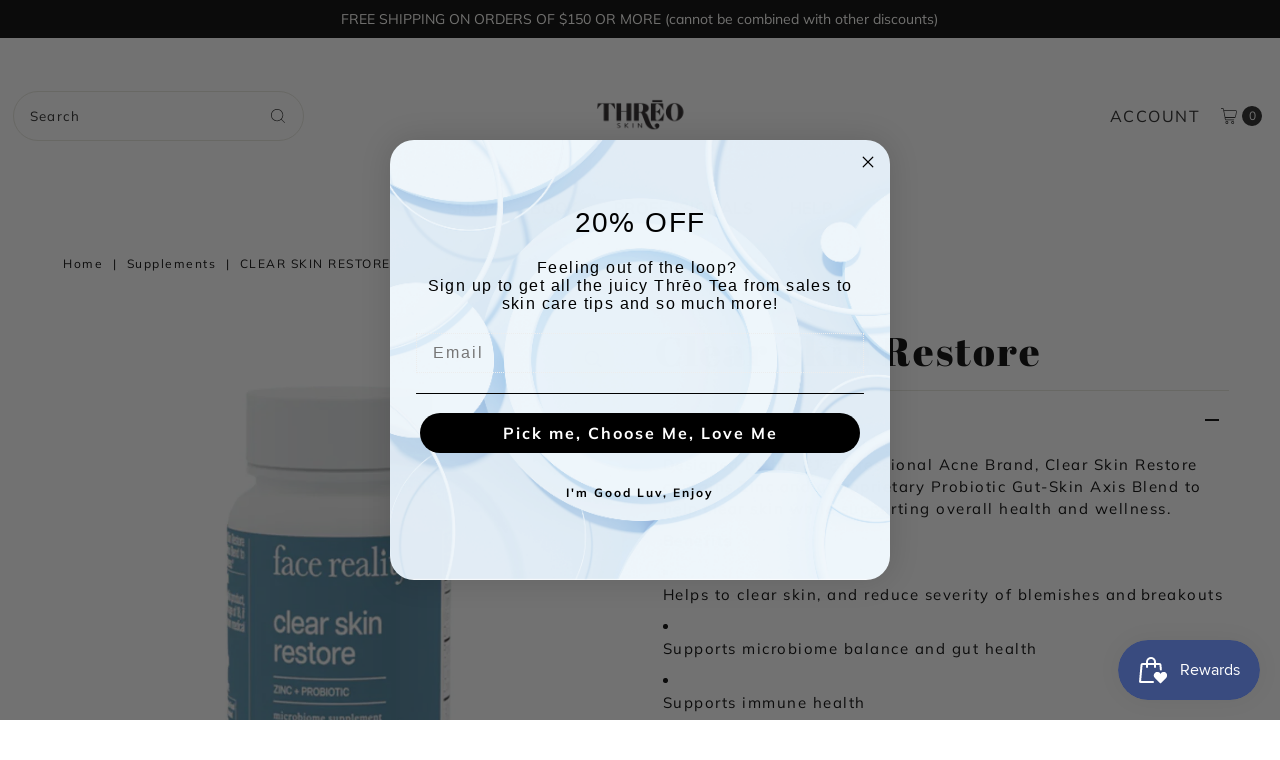

--- FILE ---
content_type: text/html; charset=utf-8
request_url: https://threoskin.com/products/clear-skin-restore?view=listing
body_size: 1776
content:




<template data-html="listing">

  <div class="product-index-inner">
  
    

    

    

    

    

  

  

  <div class="prod-image">
    <a href="/products/clear-skin-restore" title="Clear Skin Restore">
      <div class="reveal">

            




<div class="box-ratio " style="padding-bottom: 120.6627680311891%;">
  <img src="//threoskin.com/cdn/shop/files/clear_skin_restore_face_reality.png?v=1739382026&amp;width=700" alt="clear skin restore face reality " srcset="//threoskin.com/cdn/shop/files/clear_skin_restore_face_reality.png?v=1739382026&amp;width=200 200w, //threoskin.com/cdn/shop/files/clear_skin_restore_face_reality.png?v=1739382026&amp;width=300 300w, //threoskin.com/cdn/shop/files/clear_skin_restore_face_reality.png?v=1739382026&amp;width=400 400w, //threoskin.com/cdn/shop/files/clear_skin_restore_face_reality.png?v=1739382026&amp;width=500 500w, //threoskin.com/cdn/shop/files/clear_skin_restore_face_reality.png?v=1739382026&amp;width=600 600w, //threoskin.com/cdn/shop/files/clear_skin_restore_face_reality.png?v=1739382026&amp;width=700 700w" width="700" height="845" loading="lazy" fetchpriority="auto" sizes="(min-width: 1601px) 2000px,(min-width: 768px) and (max-width: 1600px) 1200px,(max-width: 767px) 100vw, 900px">
</div>
<noscript><img src="//threoskin.com/cdn/shop/files/clear_skin_restore_face_reality.png?v=1739382026&amp;width=700" alt="clear skin restore face reality " srcset="//threoskin.com/cdn/shop/files/clear_skin_restore_face_reality.png?v=1739382026&amp;width=352 352w, //threoskin.com/cdn/shop/files/clear_skin_restore_face_reality.png?v=1739382026&amp;width=700 700w" width="700" height="845"></noscript>


          

          
</div>
    </a>
  </div>

  
    <div class="product__grid--buttons">
      
        <button class="quick-view-8112068231319 product-listing__quickview-trigger js-modal-open js-quickview-trigger" type="button" name="button" data-wau-modal-target="quickview" data-product-url="/products/clear-skin-restore?view=quick">
          <svg class="vantage--icon-theme-search " version="1.1" xmlns="http://www.w3.org/2000/svg" xmlns:xlink="http://www.w3.org/1999/xlink" x="0px" y="0px"
     viewBox="0 0 20 20" height="18px" xml:space="preserve">
      <g class="hover-fill" fill="var(--directional-color)">
        <path d="M19.8,19.1l-4.6-4.6c1.4-1.5,2.2-3.6,2.2-5.8c0-4.8-3.9-8.7-8.7-8.7S0,3.9,0,8.7s3.9,8.7,8.7,8.7
        c2.2,0,4.2-0.8,5.8-2.2l4.6,4.6c0.2,0.2,0.5,0.2,0.7,0C20.1,19.6,20.1,19.3,19.8,19.1z M1,8.7C1,4.5,4.5,1,8.7,1
        c4.2,0,7.7,3.4,7.7,7.7c0,4.2-3.4,7.7-7.7,7.7C4.5,16.4,1,13,1,8.7z"/>
      </g>
    <style>.product-listing__quickview-trigger .vantage--icon-theme-search:hover .hover-fill { fill: var(--directional-color);}</style>
    </svg>








        </button>
      

      
        


  
    
      <form method="post" action="/cart/add" id="product_form_8112068231319" accept-charset="UTF-8" class="shopify-product-form" enctype="multipart/form-data" data-product-form="
  {
    &quot;money_format&quot;: &quot;\u003cspan class=hide-price-guest\u003e\u003cspan class=show-price-guest\u003e${{amount}}\u003c\/span\u003e\u003c\/span\u003e&quot;,
    &quot;enable_history&quot;: false,
    &quot;sold_out&quot;: &quot;Sold Out&quot;,
    &quot;button&quot;: &quot;Add to Cart&quot;,
    &quot;unavailable&quot;: &quot;Unavailable&quot;
  }
  "><input type="hidden" name="form_type" value="product" /><input type="hidden" name="utf8" value="✓" />

        <div class="product-variants"></div><!-- product variants -->
        <input  type="hidden" id="" name="id" data-sku="" value="43416794267799" />
          <button class="add AddtoCart js-ajax-submit" type="button" name="button" data-quick-add>
            <svg class="vantage--icon-theme-plus " height="18px"  viewBox="0 0 20 20" version="1.1" xmlns="http://www.w3.org/2000/svg" xmlns:xlink="http://www.w3.org/1999/xlink">
      <g class="hover-fill" fill="var(--directional-color)">
          <polygon fill-rule="nonzero" points="9.42307692 20 9.42307692 10.5769231 0 10.5769231 0 9.42307692 9.42307692 9.42307692 9.42307692 0 10.5769231 0 10.5769231 9.42307692 20 9.42307692 20 10.5769231 10.5769231 10.5769231 10.5769231 20"></polygon>
      </g>
      <style>.quick-add-to-cart .vantage--icon-theme-plus:hover .hover-fill { fill: var(--directional-color);}</style>
  </svg>








          </button>
        <input type="hidden" name="product-id" value="8112068231319" /></form>
    

      
    </div>
  

</div>

<div class="product-info">
  <div class="product-info-inner">
    <h3 class="product-title h5">
      <a href="/products/clear-skin-restore">
        Clear Skin Restore
      </a>
    </h3>
    

    
<div class="price price--listing"
><dl class="price__regular">
    <dt>
      <span class="visually-hidden visually-hidden--inline">Regular Price</span>
    </dt>
    <dd>
      <span class="price-item price-item--regular"><span class=hide-price-guest><span class=show-price-guest>$35.00</span></span>
</span>
    </dd>
  </dl>
  <dl class="price__sale">
    <dt>
      <span class="visually-hidden visually-hidden--inline">Sale Price</span>
    </dt>
    <dd>
      <span class="price-item price-item--sale"><span class=hide-price-guest><span class=show-price-guest>$35.00</span></span>
</span>
    </dd>
    <dt>
      <span class="visually-hidden visually-hidden--inline">Regular Price</span>
    </dt>
    <dd>
      <s class="price-item price-item--regular">
        
      </s>
    </dd>
  </dl>
  <dl class="price__unit">
    <dt>
      <span class="visually-hidden visually-hidden--inline">Unit Price</span>
    </dt>
    <dd class="price-unit-price"><span></span><span aria-hidden="true">/</span><span class="visually-hidden">per</span><span></span></dd>
  </dl>
</div>


    <div class="clear"></div>

    <div class="product_listing_options">

  



  
  

  
  
  

</div><!-- /.product_listing_options -->

    <form method="post" action="/cart/add" id="product_form_8112068231319" accept-charset="UTF-8" class="shopify-product-form" enctype="multipart/form-data"><input type="hidden" name="form_type" value="product" /><input type="hidden" name="utf8" value="✓" />
      <input  type="hidden" id="" name="id" value=""/>
      <div class="note note-success mt3 js-added-msg" style="display: none">
        <strong>Added to Cart</strong> <a class="underline" href="/cart">View Cart</a> or <a class="underline" href="/collections/all">Continue Shopping</a>.
      </div>
      <div class="note note-error js-error-msg" style="display: none">
        <strong>Cart Error</strong> Some items became unavailable. Update the quantity and try again.
      </div>
      <a class="add js-ajax-submit visually-hidden" href="#"></a>
    <input type="hidden" name="product-id" value="8112068231319" /></form>

  </div>
</div>


</template>


--- FILE ---
content_type: text/javascript; charset=utf-8
request_url: https://threoskin.com/products/clear-skin-restore.js
body_size: 828
content:
{"id":8112068231319,"title":"Clear Skin Restore","handle":"clear-skin-restore","description":"\u003cp\u003e\u003cmeta charset=\"utf-8\"\u003e\u003cspan data-contrast=\"auto\" data-mce-fragment=\"1\"\u003eDesigned by the #1 Professional Acne Brand, Clear Skin Restore contains Zinc and a proprietary Probiotic Gut-Skin Axis Blend to help clear skin while supporting overall health and wellness.\u003c\/span\u003e\u003c\/p\u003e\n\u003cp\u003e\u003cstrong\u003eBenefits\u003c\/strong\u003e\u003c\/p\u003e\n\u003cdiv class=\"panel\"\u003e\n\u003cul\u003e\n\u003cli\u003e\n\u003cp\u003eHelps to clear skin, and reduce severity of blemishes and breakouts\u003c\/p\u003e\n\u003c\/li\u003e\n\u003cli\u003e\n\u003cp\u003eSupports microbiome balance and gut health \u003c\/p\u003e\n\u003c\/li\u003e\n\u003cli\u003e\n\u003cp\u003eSupports immune health\u003c\/p\u003e\n\u003c\/li\u003e\n\u003c\/ul\u003e\n\u003cp\u003e\u003cstrong\u003eIngredients\u003c\/strong\u003e\u003c\/p\u003e\n\u003cul\u003e\n\u003cli\u003e\n\u003cp\u003eMade without gluten, sugar, artificial color or flavor, nuts, peanuts, eggs, soy, shellfish, and animal products.  \u003c\/p\u003e\n\u003c\/li\u003e\n\u003cli\u003e\n\u003cp\u003eSee Supplement Facts for full ingredient list\u003c\/p\u003e\n\u003c\/li\u003e\n\u003c\/ul\u003e\n\u003cp\u003e\u003cstrong\u003eHow To Use\u003c\/strong\u003e\u003c\/p\u003e\n\u003cul\u003e\n\u003cli\u003e\n\u003cp\u003eSUGGESTED USE: Take two capsules daily with a meal.\u003c\/p\u003e\n\u003c\/li\u003e\n\u003cli\u003e\n\u003cp\u003eWARNING: Consult with your physician before using this product especially if you are pregnant or nursing, are under the age of 18, if you are taking other medications, and\/or have a known medical condition. Take only as directed.\u003c\/p\u003e\n\u003c\/li\u003e\n\u003c\/ul\u003e\n\u003c\/div\u003e","published_at":"2023-11-06T16:14:59-08:00","created_at":"2023-11-06T16:14:59-08:00","vendor":"Face Reality","type":"Supplements","tags":["Acne","Acne Treatment","all","Face Reality","SUPPLIMENTS"],"price":3500,"price_min":3500,"price_max":3500,"available":true,"price_varies":false,"compare_at_price":null,"compare_at_price_min":0,"compare_at_price_max":0,"compare_at_price_varies":false,"variants":[{"id":43416794267799,"title":"Default Title","option1":"Default Title","option2":null,"option3":null,"sku":"SUP-1","requires_shipping":true,"taxable":true,"featured_image":null,"available":true,"name":"Clear Skin Restore","public_title":null,"options":["Default Title"],"price":3500,"weight":0,"compare_at_price":null,"inventory_management":"shopify","barcode":"","requires_selling_plan":false,"selling_plan_allocations":[]}],"images":["\/\/cdn.shopify.com\/s\/files\/1\/0406\/3936\/5271\/files\/clear_skin_restore_face_reality.png?v=1739382026"],"featured_image":"\/\/cdn.shopify.com\/s\/files\/1\/0406\/3936\/5271\/files\/clear_skin_restore_face_reality.png?v=1739382026","options":[{"name":"Title","position":1,"values":["Default Title"]}],"url":"\/products\/clear-skin-restore","media":[{"alt":"clear skin restore face reality ","id":32837435424919,"position":1,"preview_image":{"aspect_ratio":0.829,"height":1238,"width":1026,"src":"https:\/\/cdn.shopify.com\/s\/files\/1\/0406\/3936\/5271\/files\/clear_skin_restore_face_reality.png?v=1739382026"},"aspect_ratio":0.829,"height":1238,"media_type":"image","src":"https:\/\/cdn.shopify.com\/s\/files\/1\/0406\/3936\/5271\/files\/clear_skin_restore_face_reality.png?v=1739382026","width":1026}],"requires_selling_plan":false,"selling_plan_groups":[]}